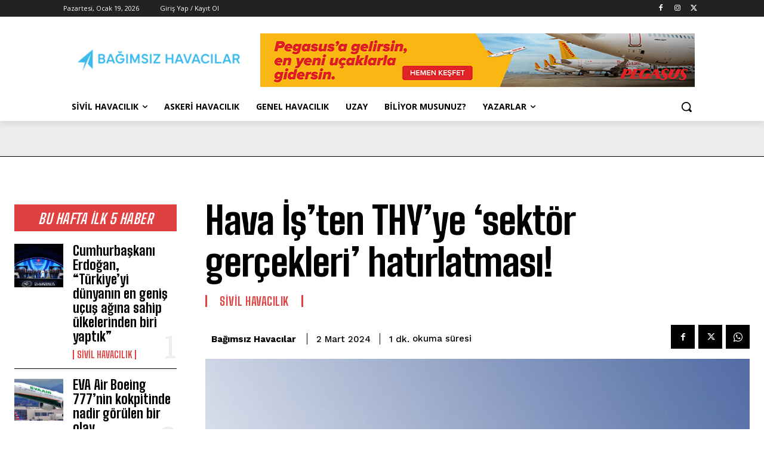

--- FILE ---
content_type: text/html; charset=UTF-8
request_url: https://www.bagimsizhavacilar.com/wp-admin/admin-ajax.php?td_theme_name=Newspaper&v=12.7.3
body_size: -148
content:
{"115968":49}

--- FILE ---
content_type: text/html; charset=utf-8
request_url: https://www.google.com/recaptcha/api2/aframe
body_size: 267
content:
<!DOCTYPE HTML><html><head><meta http-equiv="content-type" content="text/html; charset=UTF-8"></head><body><script nonce="YJyQO2xeMVJuptz1s5qgIg">/** Anti-fraud and anti-abuse applications only. See google.com/recaptcha */ try{var clients={'sodar':'https://pagead2.googlesyndication.com/pagead/sodar?'};window.addEventListener("message",function(a){try{if(a.source===window.parent){var b=JSON.parse(a.data);var c=clients[b['id']];if(c){var d=document.createElement('img');d.src=c+b['params']+'&rc='+(localStorage.getItem("rc::a")?sessionStorage.getItem("rc::b"):"");window.document.body.appendChild(d);sessionStorage.setItem("rc::e",parseInt(sessionStorage.getItem("rc::e")||0)+1);localStorage.setItem("rc::h",'1768832701012');}}}catch(b){}});window.parent.postMessage("_grecaptcha_ready", "*");}catch(b){}</script></body></html>